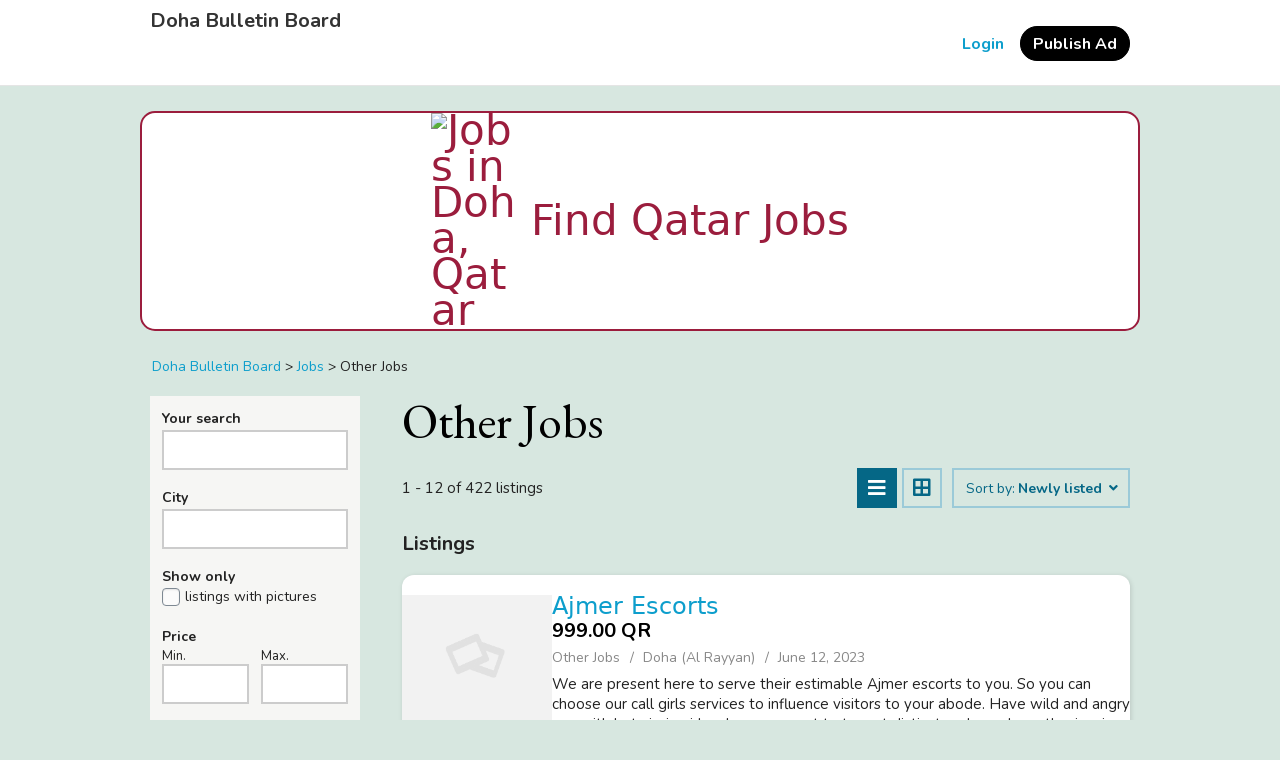

--- FILE ---
content_type: text/html; charset=UTF-8
request_url: https://dohabb.com/index.php?page=search&sCategory=95
body_size: 7240
content:
<!DOCTYPE html PUBLIC "-//W3C//DTD XHTML 1.0 Transitional//EN" "http://www.w3.org/TR/xhtml1/DTD/xhtml1-transitional.dtd">
<html xmlns="http://www.w3.org/1999/xhtml" dir="ltr" lang="en-US">
  <head>
    
<meta http-equiv="Content-type" content="text/html; charset=utf-8" />

<title>Other Jobs - Doha Bulletin Board</title>
<meta name="title" content="Other Jobs - Doha Bulletin Board" />
<meta name="description" content="Other Jobs Doha, We are present here to serve their estimable Ajmer escorts to you. So you can choose our call girls services to influenc..." />
<meta name="keywords" content="Other Jobs, Doha, Other Jobs Doha, Al Rayyan, Other Jobs Al Rayyan, Other Jobs Al Rayyan Doha, Al Rayyan Doha" />
<!-- canonical -->
<link rel="canonical" href="https://dohabb.com/index.php?page=search&sCategory=95"/>
<!-- /canonical -->
<meta http-equiv="Cache-Control" content="no-cache" />
<meta http-equiv="Expires" content="Fri, Jan 01 1970 00:00:00 GMT" />
<meta name="viewport" content="width=device-width, initial-scale=1.0, maximum-scale=1.0" />
<meta name="apple-mobile-web-app-capable" content="yes">
<meta name="apple-mobile-web-app-status-bar-style" content="black">
<!-- favicon -->
<link rel="apple-touch-icon" sizes="180x180" href="https://dohabb.com/oc-content/themes/sigma/favicon/apple-touch-icon.png">
<link rel="icon" type="image/png" sizes="32x32" href="https://dohabb.com/oc-content/themes/sigma/favicon/favicon-32x32.png">
<link rel="icon" type="image/png" sizes="16x16" href="https://dohabb.com/oc-content/themes/sigma/favicon/favicon-16x16.png">
<!-- /favicon -->

<script type="text/javascript">
  var sigma = window.sigma || {};
  sigma.base_url = 'https://dohabb.com/index.php';
  sigma.langs = {"delete":"Delete","cancel":"Cancel"};
  sigma.fancybox_prev = 'Previous image';
  sigma.fancybox_next = 'Next image';
  sigma.fancybox_closeBtn = 'Close';
  var jqueryVersion = '1';
</script>
<!-- Facebook Open Graph Tags-->
<meta property="og:title" content="Other Jobs - Doha Bulletin Board" />
<meta property="og:site_name" content="Other Jobs - Doha Bulletin Board"/>
<meta property="og:url" content="https://dohabb.com/index.php?page=search&amp;sCategory=95" />
<meta property="og:description" content="Other Jobs Doha, We are present here to serve their estimable Ajmer escorts to you. So you can choose our call girls services to influenc..." />
<meta property="og:locale" content="en_US" />
<meta property="og:image" content="" />

<!-- Twitter Tags-->
<meta name="twitter:card" content="summary" />
<meta name="twitter:site" content="@Anonymous" />
<meta name="twitter:title" content="Other Jobs - Doha Bulletin Board" />
<meta name="twitter:description" content="Other Jobs Doha, We are present here to serve their estimable Ajmer escorts to you. So you can choose our call girls services to influenc..." />
<meta name="twitter:image" content="" />

<meta name="robots" content="noindex, nofollow, noarchive" />
<meta name="googlebot" content="noindex, nofollow, noarchive" />
<link href="https://cdnjs.cloudflare.com/ajax/libs/font-awesome/5.14.0/css/all.min.css" rel="stylesheet" type="text/css" />
<link href="https://dohabb.com/oc-includes/osclass/assets/js/fineuploader/fineuploader.css" rel="stylesheet" type="text/css" />
<link href="https://dohabb.com/oc-content/themes/sigma/css/ajax-uploader.css" rel="stylesheet" type="text/css" />
<link href="https://fonts.googleapis.com/css2?family=EB+Garamond:wght@400&family=Nunito:wght@400;700&display=swap" rel="stylesheet" type="text/css" />
<link href="https://dohabb.com/oc-content/themes/sigma/css/style.css?v=20260123164247" rel="stylesheet" type="text/css" />
<link href="https://dohabb.com/oc-content/themes/sigma/css/responsive.css?v=20260123164247" rel="stylesheet" type="text/css" />
<script type="text/javascript" src="https://dohabb.com/oc-includes/osclass/assets/js/jquery.min.js"></script>
<script type="text/javascript" src="https://dohabb.com/oc-includes/osclass/assets/js/fancybox/jquery.fancybox.pack.js"></script>
<script type="text/javascript" src="https://dohabb.com/oc-includes/osclass/assets/js/date.js"></script>
<script type="text/javascript" src="https://dohabb.com/oc-includes/osclass/assets/js/fineuploader/jquery.fineuploader.min.js"></script>
<script type="text/javascript" src="https://dohabb.com/oc-includes/osclass/assets/js/jquery-ui.min.js"></script>
<script type="text/javascript" src="https://dohabb.com/oc-content/themes/sigma/js/global.js?v=20260123164247"></script>
  </head>
<body class="has-searchbox search">
<header>
  <div class="wrapper">
    <div class="box">
      <div id="logo">
        <a href="https://dohabb.com/">Doha Bulletin Board</a>      </div>
      
      <div class="menu-icon isTablet isMobile">
        <div>
          <span class="l1"></span>
          <span class="l2"></span>
          <span class="l3"></span>
        </div>
      </div>
      
      <div class="nav">
    
        <a href="https://dohabb.com/" class="isMobile">Home</a>
        <a class="isMobile" href="https://dohabb.com/index.php?page=item&action=item_add">Publish Ad</a>
        <a href="https://dohabb.com/index.php?page=contact" class="isMobile">Contact</a>

                              <a id="login_open" href="https://dohabb.com/index.php?page=login">Login</a>

                              
                  <a class="publish isTablet isDesktop" href="https://dohabb.com/index.php?page=item&action=item_add">Publish Ad</a>
              </div>
    </div>
  </div>
</header>




<section>
<h1 style="font-size: 30px; font-family: system-ui; line-height: 120%;"><a style="display: flex; align-items: center; justify-content: center; font-size: 1.4em; text-decoration: none; gap: 20px; color: #9b1d3d; border: 2px solid; max-width: 1000px; margin: 5px auto; border-radius: 15px; background-color: #fff;" title="Find jobs in Qatar" href="https://1qatarjobs.com/"><img style="width: 100px;" src="https://1qatarjobs.com/icon-512.png" alt="Jobs in Doha, Qatar" width="100" height="100" />Find Qatar Jobs</a></h1>  
      <div class="wrapper wrapper-flash">
      <div class="breadcrumb">
        <ul class="breadcrumb" itemscope itemtype="http://schema.org/BreadcrumbList"><meta itemprop="name" content="Breadcrumb"/>
<li itemscope itemprop="itemListElement" itemtype="http://schema.org/ListItem" class="first-child" ><a href="https://dohabb.com/" itemprop="item"><span itemprop="name">Doha Bulletin Board</span></a><meta itemprop="position" content="1" /></li>

<li itemscope itemprop="itemListElement" itemtype="http://schema.org/ListItem" > > <a href="https://dohabb.com/index.php?page=search&amp;sCategory=8" itemprop="item"><span itemprop="name">Jobs</span></a><meta itemprop="position" content="2" /></li>

<li itemscope itemprop="itemListElement" itemtype="http://schema.org/ListItem" class="last-child" > > <span itemprop="name">Other Jobs</span><meta itemprop="position" content="3" /></li>
</ul>
        <div class="clear"></div>
      </div>
    </div>
  
  <div class="wrapper wrapper-flash flash2"></div>

  
  <div class="wrapper" id="content">
    <div id="sidebar" class="fixed-layout">
  <div class="fixed-close"><i class="fas fa-times"></i></div>

  <div class="filters">
    <form action="https://dohabb.com/index.php" method="get" class="nocsrf">
      <input type="hidden" name="page" value="search"/>
      <input type="hidden" name="sOrder" value="dt_pub_date" />
      <input type="hidden" name="iOrderType" value="desc" />
            <fieldset class="first">
        <h3>Your search</h3>
        <div class="row">
          <input class="input-text" type="text" name="sPattern"  id="query" value="" />
        </div>
      </fieldset>
      <fieldset>
        <h3>City</h3>
        <div class="row">
          <input class="input-text" type="hidden" id="sRegion" name="sRegion" value="" />
          <input class="input-text" type="text" id="sCity" name="sCity" value="" />
        </div>
      </fieldset>
            <fieldset>
        <h3>Show only</h3>
        <div class="row picture">
          <input type="checkbox" name="bPic" id="withPicture" value="1"  />
          <label for="withPicture">listings with pictures</label>
        </div>
      </fieldset>
                  <fieldset>
        <div class="row price-slice">
          <h3>Price</h3>

          <div class="left">
            <span>Min.</span>
            <input class="input-text" type="text" id="priceMin" name="sPriceMin" value="" size="6" maxlength="6" />
          </div>

          <div class="right">
            <span>Max.</span>
            <input class="input-text" type="text" id="priceMax" name="sPriceMax" value="" size="6" maxlength="6" />
          </div>
        </div>
      </fieldset>
      
      <div class="plugin-hooks"></div>
        
              <input type="hidden" name="sCategory[]" value="95"/>
            <div class="actions">
        <button type="submit" class="btn btn-primary">Apply</button>
      </div>
    </form>
  </div>

  <script type="text/javascript">
$(document).ready(function(){
    $(".sub_button").click(function(){
        $.post('https://dohabb.com/index.php', {email:$("#alert_email").val(), userid:$("#alert_userId").val(), alert:$("#alert").val(), page:"ajax", action:"alerts"},
            function(data){
                if(data==1) { alert('You have sucessfully subscribed to the alert'); }
                else if(data==-1) { alert('Invalid email address'); }
                else { alert('There was a problem with the alert');
                };
        });
        return false;
    });

    var sQuery = 'Enter your e-mail';

    if($('input[name=alert_email]').val() == sQuery) {
        $('input[name=alert_email]').css('color', 'gray');
    }
    $('input[name=alert_email]').click(function(){
        if($('input[name=alert_email]').val() == sQuery) {
            $('input[name=alert_email]').val('');
            $('input[name=alert_email]').css('color', '');
        }
    });
    $('input[name=alert_email]').blur(function(){
        if($('input[name=alert_email]').val() == '') {
            $('input[name=alert_email]').val(sQuery);
            $('input[name=alert_email]').css('color', 'gray');
        }
    });
    $('input[name=alert_email]').keypress(function(){
        $('input[name=alert_email]').css('background','');
    })
});
</script>

<div class="alert_form">
            <h3>
            <strong>Subscribe to this search</strong>
        </h3>
        <form action="https://dohabb.com/index.php" method="post" name="sub_alert" id="sub_alert" class="nocsrf">
                <input id="page" type="hidden" name="page" value="search" />                <input id="alert" type="hidden" name="alert" value="zco/n/ZN2StICtEy3r//mqCFlwFrTAyeOTmk0YhWpJSxwDldEy6k6R8bZI0/x1HgfM76t0aKV4p0b/saMC7iZPMa2d8plGy7LJbUM5F+kCkwZrJkGhbFF65PXQrCVStRKc8ehP+enGOPs67feT2szHqFTHAWdYkC5YR3mMZoxi8FmyR69U2yQGyBFcqxaS2BGjHVzPr53qVdAw590Wyzhs4cVDu1sf/9MoJ3bNOtJfOtaJIQtFbv6j/CKygWo221XpYJJcZOMWzW7ZcNqmAetCI6e8oRAYv4IvKdySP/vP6WOnIvsMaYqg9FZ8vByY+xuu0gSJfR3NnKuWwG/cP+vVe7bzYAmkIo7grEVX4KW6BJ1i6vfIjMQ6Xi1AVqB3s36TTgyrR9vOBdlI1Gk1aPFvNkF6UZCQkrFOl+glXOWh89LwINJ53IZ89W5J+B8ChVXBccKZJHhNmT/v4yS3/liM2hdRCwvKZCxF6Myd21PO72zWzcsqbAVg==" />
                                    <input id="alert_userId" type="hidden" name="alert_userId" value="0" />                    <input id="alert_email" type="text" name="alert_email" value="Enter your e-mail" />
                                <button type="submit" class="sub_button btn btn-secondary" >Subscribe now!</button>
        </form>
    </div>
  <div class="refine">
    <h3>Refine category</h3>
      <ul class="category">
        <li><a href="https://dohabb.com/index.php?page=search">All categories</a></li>
          <li>
        <a id="cat_8" href="https://dohabb.com/index.php?page=search&amp;sCategory=8">
        Jobs        </a>
          <ul >
          <li>
        <a id="cat_95" href="https://dohabb.com/index.php?page=search&amp;sCategory=95">
        <strong>Other Jobs</strong>        </a>
              </li>
      </ul>
      </li>
          </ul>
  </div>

</div>    <div id="main">
         <div class="list-header">
    <div class="resp-wrapper">
      
              <h1>Other Jobs </h1>
      
            <span class="counter-search">1 - 12 of 422 listings</span>
      <div class="actions">
        <a href="#" class="resp-toogle show-filters-btn btn btn-secondary">Show filters</a>

        <!--   START sort by     -->
        <span class="see_by btn btn-secondary">
          <span>Sort by:</span>
                    <label>Newly listed <i class="fa fa-angle-down"></i></label>
                    <ul>
                                          <li><a class="current" href="https://dohabb.com/index.php?page=search&amp;sCategory=95&amp;sOrder=dt_pub_date&amp;iOrderType=desc">Newly listed</a></li>
                                                                      <li><a href="https://dohabb.com/index.php?page=search&amp;sCategory=95&amp;sOrder=i_price&amp;iOrderType=asc">Lower price first</a></li>
                                                                      <li><a href="https://dohabb.com/index.php?page=search&amp;sCategory=95&amp;sOrder=i_price&amp;iOrderType=desc">Higher price first</a></li>
                                                  </ul>
        </span>
        <!--   END sort by     -->

        <span class="doublebutton">
           <a href="https://dohabb.com/index.php?page=search&amp;sCategory=95&amp;sShowAs=list" class="list-button btn btn-secondary active" data-class-toggle="listing-list" data-destination="#listing-card-list"><i class="fas fa-bars"></i></a>
           <a href="https://dohabb.com/index.php?page=search&amp;sCategory=95&amp;sShowAs=gallery" class="grid-button btn btn-secondary " data-class-toggle="listing-grid" data-destination="#listing-card-list"><i class="fas fa-border-all"></i></a>
        </span>
      </div>

            </div>
   </div>
       <h2>Listings</h2>
<ul class="listing-card-list listing-list items" id="listing-card-list">
    
<li class="listing-card ">
            <a class="listing-thumb" href="https://dohabb.com/index.php?page=item&id=8307" title="Ajmer Escorts"><img src="https://dohabb.com/oc-content/themes/sigma/images/no_photo.gif" title="" alt="Ajmer Escorts" width="240" height="200"></a>
        
    
  <div class="listing-detail">
    <div class="listing-cell">
      <div class="listing-data">
        <div class="listing-basicinfo">
          <a href="https://dohabb.com/index.php?page=item&id=8307" class="title" title="Ajmer Escorts">Ajmer Escorts</a>
          <div class="listing-attributes">
            <span class="currency-value">999.00 QR</span>
            <div class="listing-details">
              <span class="category">Other Jobs</span>
              <span class="location">Doha  (Al Rayyan)</span> 
              <span class="date">June 12, 2023</span>
            </div>
          </div>

          <div class="desc">We are present here to serve their estimable Ajmer escorts to you. So you can choose our call girls services to influence visitors to your abode. Have wild and angry sex with hot virgin girls who are expert to try out distinct and novel see thesis wi...</div>
        </div>
        
              </div>
    </div>
  </div>
</li>
<li class="listing-card ">
            <a class="listing-thumb" href="https://dohabb.com/index.php?page=item&id=8238" title="SEO NORTH SYDNEY"><img src="https://dohabb.com/oc-content/themes/sigma/images/no_photo.gif" title="" alt="SEO NORTH SYDNEY" width="240" height="200"></a>
        
    
  <div class="listing-detail">
    <div class="listing-cell">
      <div class="listing-data">
        <div class="listing-basicinfo">
          <a href="https://dohabb.com/index.php?page=item&id=8238" class="title" title="SEO NORTH SYDNEY">SEO NORTH SYDNEY</a>
          <div class="listing-attributes">
            <span class="currency-value">Check with seller</span>
            <div class="listing-details">
              <span class="category">Other Jobs</span>
              <span class="location">SYDNEY  (Al Daayen)</span> 
              <span class="date">June 9, 2023</span>
            </div>
          </div>

          <div class="desc">SEO North Sydney &amp; Web Design is an industry leading Sydney SEO and Web Design Agency offering SEO packages to small businesses and SMEs throughout the greater Sydney metropolitan area and beyond. A Full Service Digital Agency, SEO North Sydney &...</div>
        </div>
        
              </div>
    </div>
  </div>
</li>
<li class="listing-card ">
            <a class="listing-thumb" href="https://dohabb.com/index.php?page=item&id=8060" title="Desentupidora em Campinas"><img src="https://dohabb.com/oc-content/themes/sigma/images/no_photo.gif" title="" alt="Desentupidora em Campinas" width="240" height="200"></a>
        
    
  <div class="listing-detail">
    <div class="listing-cell">
      <div class="listing-data">
        <div class="listing-basicinfo">
          <a href="https://dohabb.com/index.php?page=item&id=8060" class="title" title="Desentupidora em Campinas">Desentupidora em Campinas</a>
          <div class="listing-attributes">
            <span class="currency-value">100.00 Dollar US$</span>
            <div class="listing-details">
              <span class="category">Other Jobs</span>
              <span class="location">Campinas  (Al Khor)</span> 
              <span class="date">May 31, 2023</span>
            </div>
          </div>

          <div class="desc">https://desentupidoracampinashp.com.br/ Empresa Desentupidora em CAMPINAS , Campitec desentupimento em Campinas um de nossos princípios primordiais é que o cliente é nosso maior patrimônio. Portanto, como resultado desentupidora em CAMPINAS ou em out...</div>
        </div>
        
              </div>
    </div>
  </div>
</li>
<li class="listing-card last">
            <a class="listing-thumb" href="https://dohabb.com/index.php?page=item&id=8032" title="Slot Gacor"><img src="https://dohabb.com/oc-content/themes/sigma/images/no_photo.gif" title="" alt="Slot Gacor" width="240" height="200"></a>
        
    
  <div class="listing-detail">
    <div class="listing-cell">
      <div class="listing-data">
        <div class="listing-basicinfo">
          <a href="https://dohabb.com/index.php?page=item&id=8032" class="title" title="Slot Gacor">Slot Gacor</a>
          <div class="listing-attributes">
            <span class="currency-value">20500.00 QR</span>
            <div class="listing-details">
              <span class="category">Other Jobs</span>
              <span class="location">  (Al-Shahaniya)</span> 
              <span class="date">May 30, 2023</span>
            </div>
          </div>

          <div class="desc">https://crot4d.com/ https://crotttt.com/ https://thehacklink.com/ https://www.slotdepositdana.com/ https://dreampromotions.biz/ http://ilmuprediksi.id/ http://www.betting-game.live/ http://www.betting-game.live/ http://www.texasforeclosurehelp.org/</div>
        </div>
        
              </div>
    </div>
  </div>
</li>
<li class="listing-card ">
            <a class="listing-thumb" href="https://dohabb.com/index.php?page=item&id=7790" title="https://www.clinicsamen.com/"><img src="https://dohabb.com/oc-content/themes/sigma/images/no_photo.gif" title="" alt="https://www.clinicsamen.com/" width="240" height="200"></a>
        
    
  <div class="listing-detail">
    <div class="listing-cell">
      <div class="listing-data">
        <div class="listing-basicinfo">
          <a href="https://dohabb.com/index.php?page=item&id=7790" class="title" title="https://www.clinicsamen.com/">https://www.clinicsamen.com/</a>
          <div class="listing-attributes">
            <span class="currency-value">Check with seller</span>
            <div class="listing-details">
              <span class="category">Other Jobs</span>
              <span class="location">Doha  (Umm Salal)</span> 
              <span class="date">May 18, 2023</span>
            </div>
          </div>

          <div class="desc">کلینیک روانشناسی ثامن 1 - روان درمانی، مشاوره تخصصی و روان سنجی (تستها و آزمونهای تشخیصی روانشناسی) 2 - برگزاری کارگاههای آموزشی عمومی و تخصصی، سمینار و همایش در موضوعات "مهارتهای زندگی، مهارتهای خانواده، مهارتهای فردی، تربیت روان درمانگر برای متخصصا...</div>
        </div>
        
              </div>
    </div>
  </div>
</li>
<li class="listing-card ">
            <a class="listing-thumb" href="https://dohabb.com/index.php?page=item&id=7079" title="AZ ATV Adventures, ATV Tours, Offroad"><img src="https://dohabb.com/oc-content/uploads/70/5165_thumbnail.jpg" title="" alt="AZ ATV Adventures, ATV Tours, Offroad" width="240" height="200"></a>
        
    
  <div class="listing-detail">
    <div class="listing-cell">
      <div class="listing-data">
        <div class="listing-basicinfo">
          <a href="https://dohabb.com/index.php?page=item&id=7079" class="title" title="AZ ATV Adventures, ATV Tours, Offroad">AZ ATV Adventures, ATV Tours, Offroad</a>
          <div class="listing-attributes">
            <span class="currency-value">Check with seller</span>
            <div class="listing-details">
              <span class="category">Other Jobs</span>
              <span class="location">Doha  (Ad Dawhah)</span> 
              <span class="date">April 14, 2023</span>
            </div>
          </div>

          <div class="desc">AZ ATV Adventure's 'Boulders OHV ATV Tours' is an in-depth guided tour of the local native history and artifacts If you are visiting Phoenix, Arizona anytime soon and are interested in spending some fun time in the wild desert, why not go on an ATV (...</div>
        </div>
        
              </div>
    </div>
  </div>
</li>
<li class="listing-card ">
            <a class="listing-thumb" href="https://dohabb.com/index.php?page=item&id=7006" title="Sun in 2nd House in Natal Chart"><img src="https://dohabb.com/oc-content/uploads/70/5117_thumbnail.png" title="" alt="Sun in 2nd House in Natal Chart" width="240" height="200"></a>
        
    
  <div class="listing-detail">
    <div class="listing-cell">
      <div class="listing-data">
        <div class="listing-basicinfo">
          <a href="https://dohabb.com/index.php?page=item&id=7006" class="title" title="Sun in 2nd House in Natal Chart">Sun in 2nd House in Natal Chart</a>
          <div class="listing-attributes">
            <span class="currency-value">99.00 QR</span>
            <div class="listing-details">
              <span class="category">Other Jobs</span>
              <span class="location">Noida  (Al Khor)</span> 
              <span class="date">April 12, 2023</span>
            </div>
          </div>

          <div class="desc">This comprehensive natal chart reading is focused on the placement of the Sun in 2nd House of an individual's birth chart. With the Sun's influence in the realm of personal values, self-worth, and finances, this placement can have a significant impac...</div>
        </div>
        
              </div>
    </div>
  </div>
</li>
<li class="listing-card last">
            <a class="listing-thumb" href="https://dohabb.com/index.php?page=item&id=6977" title="Impact of Saturn in 8th House"><img src="https://dohabb.com/oc-content/uploads/69/5097_thumbnail.png" title="" alt="Impact of Saturn in 8th House" width="240" height="200"></a>
        
    
  <div class="listing-detail">
    <div class="listing-cell">
      <div class="listing-data">
        <div class="listing-basicinfo">
          <a href="https://dohabb.com/index.php?page=item&id=6977" class="title" title="Impact of Saturn in 8th House">Impact of Saturn in 8th House</a>
          <div class="listing-attributes">
            <span class="currency-value">99.00 QR</span>
            <div class="listing-details">
              <span class="category">Other Jobs</span>
              <span class="location">Noida  (Al Daayen)</span> 
              <span class="date">April 11, 2023</span>
            </div>
          </div>

          <div class="desc">This rare and unique astrological placement is now available for purchase. The Saturn in the 8th House is a powerful and transformative combination, offering the potential for deep insights and personal growth. With Saturn's influence in the realm of...</div>
        </div>
        
              </div>
    </div>
  </div>
</li>
<li class="listing-card ">
            <a class="listing-thumb" href="https://dohabb.com/index.php?page=item&id=6939" title="Free Kundli Analysis"><img src="https://dohabb.com/oc-content/uploads/69/5065_thumbnail.jpg" title="" alt="Free Kundli Analysis" width="240" height="200"></a>
        
    
  <div class="listing-detail">
    <div class="listing-cell">
      <div class="listing-data">
        <div class="listing-basicinfo">
          <a href="https://dohabb.com/index.php?page=item&id=6939" class="title" title="Free Kundli Analysis">Free Kundli Analysis</a>
          <div class="listing-attributes">
            <span class="currency-value">Free</span>
            <div class="listing-details">
              <span class="category">Other Jobs</span>
              <span class="location">Noida  (Al Rayyan)</span> 
              <span class="date">April 9, 2023</span>
            </div>
          </div>

          <div class="desc">Unlock the secrets of your birth chart and discover valuable insights into your life's path and potential. Use a calculator for free Kundli analysis service to help you understand your unique planetary placements and their impact on your life. From i...</div>
        </div>
        
              </div>
    </div>
  </div>
</li>
<li class="listing-card ">
            <a class="listing-thumb" href="https://dohabb.com/index.php?page=item&id=6938" title="Which Business Suits my Kundli"><img src="https://dohabb.com/oc-content/uploads/69/5064_thumbnail.jpg" title="" alt="Which Business Suits my Kundli" width="240" height="200"></a>
        
    
  <div class="listing-detail">
    <div class="listing-cell">
      <div class="listing-data">
        <div class="listing-basicinfo">
          <a href="https://dohabb.com/index.php?page=item&id=6938" class="title" title="Which Business Suits my Kundli">Which Business Suits my Kundli</a>
          <div class="listing-attributes">
            <span class="currency-value">99.00 QR</span>
            <div class="listing-details">
              <span class="category">Other Jobs</span>
              <span class="location">Noida  (Al Khor)</span> 
              <span class="date">April 9, 2023</span>
            </div>
          </div>

          <div class="desc">Unlock the power of astrology in finding the perfect business for you. Our expert business astrologer will analyze your janam patrika and provide personalized guidance to help you identify the most suitable business ventures based on your unique plan...</div>
        </div>
        
              </div>
    </div>
  </div>
</li>
<li class="listing-card ">
            <a class="listing-thumb" href="https://dohabb.com/index.php?page=item&id=6932" title="Online and Voice Marriage Astrology Report"><img src="https://dohabb.com/oc-content/uploads/69/5059_thumbnail.jpg" title="" alt="Online and Voice Marriage Astrology Report" width="240" height="200"></a>
        
    
  <div class="listing-detail">
    <div class="listing-cell">
      <div class="listing-data">
        <div class="listing-basicinfo">
          <a href="https://dohabb.com/index.php?page=item&id=6932" class="title" title="Online and Voice Marriage Astrology Report">Online and Voice Marriage Astrology Report</a>
          <div class="listing-attributes">
            <span class="currency-value">Free</span>
            <div class="listing-details">
              <span class="category">Other Jobs</span>
              <span class="location">Noida  (Al Daayen)</span> 
              <span class="date">April 9, 2023</span>
            </div>
          </div>

          <div class="desc">Discover the power of astrology with Dr. Vinay Bajrangi, the leading online astrologer in Mumbai. With his Marriage Astrology Report, you can gain invaluable insight into you and your partner's compatibility, helping you to understand your relationsh...</div>
        </div>
        
              </div>
    </div>
  </div>
</li>
<li class="listing-card last">
            <a class="listing-thumb" href="https://dohabb.com/index.php?page=item&id=6910" title="Vastu Consultation Services"><img src="https://dohabb.com/oc-content/uploads/69/5045_thumbnail.png" title="" alt="Vastu Consultation Services" width="240" height="200"></a>
        
    
  <div class="listing-detail">
    <div class="listing-cell">
      <div class="listing-data">
        <div class="listing-basicinfo">
          <a href="https://dohabb.com/index.php?page=item&id=6910" class="title" title="Vastu Consultation Services">Vastu Consultation Services</a>
          <div class="listing-attributes">
            <span class="currency-value">Free</span>
            <div class="listing-details">
              <span class="category">Other Jobs</span>
              <span class="location">Noida  (Al Shamal)</span> 
              <span class="date">April 8, 2023</span>
            </div>
          </div>

          <div class="desc">Whether you're looking to purchase a new property or want to enhance the energy of an existing one, our expert Vastu consultation services can help. Our experienced consultants will assess your property's layout and provide personalized recommendatio...</div>
        </div>
        
              </div>
    </div>
  </div>
</li></ul>
   <div class="clear"></div>
       <div class="paginate" >
      <ul><li><span class="searchPaginationSelected list-first">1</span></li> <li><a href="https://dohabb.com/index.php?page=search&amp;sCategory=95&amp;iPage=2" class="searchPaginationNonSelected">2</a></li> <li><a href="https://dohabb.com/index.php?page=search&amp;sCategory=95&amp;iPage=3" class="searchPaginationNonSelected">3</a></li> <li><a href="https://dohabb.com/index.php?page=search&amp;sCategory=95&amp;iPage=2" class="searchPaginationNext">&gt;</a></li> <li><a href="https://dohabb.com/index.php?page=search&amp;sCategory=95&amp;iPage=36" class="searchPaginationLast list-last">&raquo;</a></li></ul>   </div>
   </div>
</div>
</section>


<footer>
  <div class="wrapper">
    <div class="box">
      <a href="https://dohabb.com/index.php?page=contact">Contact</a>

      
      <div class="clear"></div>
      
      
      <div class="clear"></div>


      <div class="copy">Powered by <a title="Osclass classifieds script" href="https://osclass-classifieds.com">best classifieds scripts</a> osclass</div>
          </div>
  </div>

  <script type="application/ld+json">
{
  "@context": "http://schema.org/",
  "@type": "Organization",
    "name": "Other Jobs - Doha Bulletin Board",
  "url": "https://dohabb.com/index.php?page=search&amp;sCategory=95"
  }
</script>
  <script type="text/javascript">
$(function() {
function log( message ) {
    $( "<div/>" ).text( message ).prependTo( "#log" );
    $( "#log" ).attr( "scrollTop", 0 );
}

$( "#sCity" ).autocomplete({
    source: "https://dohabb.com/index.php?page=ajax&action=location",
    minLength: 2,
    select: function( event, ui ) {
    $("#sRegion").attr("value", ui.item.region);
    log( ui.item ?
        "Selected: " + ui.item.value + " aka " + ui.item.id :
        "Nothing selected, input was " + this.value );
    }
});
});
</script>
<style>body{
background-color: #d7e7e0;
}

.listing-card {
    border-radius: 12px;
    overflow: hidden;
    border: none;
    box-shadow: 1px 1px 5px #0002;
    margin: 10px 0;
    background-color: #fff;
display: flex;
gap: 20px;

}

.listing-list .listing-card .listing-detail{
    margin: 0;
}

.listing-card .listing-thumb{
   min-width: 150px;
}

.listing-card .listing-thumb img{
   min-width:150px
}

.listing-grid .listing-card {
    border-radius: 12px;
    overflow: hidden;
    border: none;
    box-shadow: 1px 1px 5px #0002;
}

.listing-list a.title{
    font-size: 24px;
    font-weight: 500;
    font-family: roboto, system-ui, sans-serif;
}
</style>
</footer>

<link href="https://dohabb.com/oc-includes/osclass/assets/css/jquery-ui/jquery-ui.css" rel="stylesheet" type="text/css" />

</body>
</html>

--- FILE ---
content_type: text/css
request_url: https://dohabb.com/oc-content/themes/sigma/css/style.css?v=20260123164247
body_size: 10816
content:
/* RESET */
fieldset{border:none;display:inline-block;padding:0;margin:0;width:100%;}html,input,select,textarea,button{font-family:'Nunito',sans-serif;}div{margin:0;padding:0;}html{color:#222;box-sizing:border-box;font-size:14px;line-height:18px;cursor:default;-moz-tab-size:4;tab-size:4;-ms-text-size-adjust:100%;-webkit-text-size-adjust:100%;word-break:break-word;}*,*:before,*:after{box-sizing:inherit}body{display:block;margin:0;font-weight:normal;width:100%;}p,ol,ul{display:inline-block;margin:0;padding:0;font-weight:normal;width:100%;}ol,ul{list-style:none}img{max-width:100%;width:auto;height:auto}
body, html {direction:ltr;}

/* MULTICURRENCY */
.MCtooltip {display:none;position: absolute; top:auto;bottom: 44px; left: 10px; border-radius: 5px; padding: 8px 10px; background: #e4e4e4;z-index:9;width:auto;font-weight:normal;white-space:nowrap;font-size:13px;line-height:16px;}
.MCtooltip .fa {display:none;}
.MCtooltip:before {content:"";position:absolute;left:15px;top:auto;bottom:-5px;width:10px;height:10px;background:#e4e4e4;transform:rotate(-135deg);border-bottom-right-radius:10px;}
*:hover > .MCtooltip {display:block;}
.listing-list .MCtooltip {bottom:30px;left:0;}
#sidebar .price .MCtooltip {right: 0; left: auto; bottom: 60px;}
body .bpr-profile h1, #frm-body h1 {font-size:36px;line-height:36px;}
.form-horizontal .controls .intl-tel-input {width:100%;}

/* SUBDOMAIN NAVIGATION */
body.subdomain-navigation div.m25 {margin:25px 0 45px 0;}
body.subdomain-navigation header {text-align:center;}
body.subdomain-navigation header #logo {float:none;display:inline-block;}
body.subdomain-navigation header #logo img {max-height:75px;height:auto;margin:25px 0;}
body.subdomain-navigation section {text-align:center;font-size:18px;}
body.subdomain-navigation section div {display:inline-block;width:100%;}
body.subdomain-navigation section strong {display:inline-block;margin-bottom:15px;}
body.subdomain-navigation footer {background:transparent;text-align:center;padding:20px;margin:30px 0 0 0;color:#888;font-size:14px;}
#subdomains-list {max-width:980px;display: flex;flex-wrap: wrap; justify-content: center; align-items: flex-start; flex-direction: row;margin:0 auto;}
#subdomains-list a { display: inline-block; max-width: 33.33%; width: 100%; font-size: 16px; margin: 0px 0 15px 0px;padding:0 15px 0 0;text-align:left; }
#subdomains-list a em {font-size:12px;font-style:normal;line-height:1;color:#999}
body.subdomain-navigation.sd-with-icon #subdomains-list { display: flex; padding: 5px 30px; flex-wrap: wrap; justify-content: center; align-items: flex-start; flex-direction: row; }
body.subdomain-navigation.sd-with-icon #subdomains-list a { display: inline-block; max-width: 116px; padding:0;text-align:center;line-height:16px;width: 100%; font-size: 14px; margin: 0px 1px 20px 1px; }
body.subdomain-navigation.sd-with-icon #subdomains-list a span { display: block; margin: 6px 0 0 0; }
body.subdomain-navigation.sd-with-icon #subdomains-list a img { display: inline-block; height: 48px; width: auto; max-width: 76px; border: 1px solid #aaa; }
body.subdomain-navigation.sd-with-icon #subdomains-list a.restricted img {opacity:0.4;}
footer #subdomains-list {margin:15px 0;justify-content: flex-start;}
footer #subdomains-list a {max-width:25%;font-size:14px;margin:0 0 8px 0;}

form[name="register"] div[id^="inr_id_"] {display: block; float: left; margin: -15px 0 25px 0;}
.social-buttons {float:left;clear:both;width:100%;margin:0 0 15px 0;}
.social-buttons a {float:left;clear:none;margin:0 15px 15px 0;height:36px;}
.social-buttons #ggl-login-link {height:36px;}
.social-buttons #ggl-login-link img {max-height:43px;}
.fi_make_favorite.fi_make {position: absolute; right: 10px; bottom: 15px;}
.fi_make_favorite.fi_make span {font-family:"Font Awesome 5 Free";font-weight:900;font-size:17px;}
.fi_make_favorite.fi_make:not(.is_favorite) span {color:#ccc;}
.fi_make_favorite.fi_make:not(.is_favorite) span:before {content:"\f005";}
.listing-list .fi_make_favorite.fi_make {top:20px;bottom:auto;}
body #fmp-button {margin:0 8px 15px 0;padding: 6px 40px 6px 6px; letter-spacing: -0.3px;}
body #fmp-button:last-child {margin-right:0;}
body .bo_info {clear:both;padding:0 0 0 30%;margin:2px 0 6px 0;}
.ur-button.add-new-rating, .ur-button.show-rating {font-size:14px;}
body .osp-body-pack .osp-h1:after, body .osp-body-group .osp-h1:after, body .osp-body-banner .osp-h2:after, body .osp-body-order .osp-h2:after, body .osp-body-payments .osp-h2:after, body .osp-pay-err:after, body .osp-pay-msg:after, body .osp-body-pack .osp-pack-bonus:before {font-family:'Font Awesome 5 Free';}

/* RATING */
body .rating.s1 i.i2:before, body .rating.s1 i.i3:before, body .rating.s1 i.i4:before, body .rating.s1 i.i5:before {font-weight:400;content:"\f005";}
body .rating.s2 i.i3:before, body .rating.s2 i.i4:before, body .rating.s2 i.i5:before {font-weight:400;content:"\f005";}
body .rating.s3 i.i4:before, body .rating.s3 i.i5:before {font-weight:400;content:"\f005";}
body .rating.s4 i.i5:before {font-weight:400;content:"\f005";}
body .rating.h1 i.i2:before, body .rating.h1 i.i3:before, body .rating.h1 i.i4:before, body .rating.h1 i.i5:before {font-weight:400;content:"\f005";}
body .rating.h2 i.i3:before, body .rating.h2 i.i4:before, body .rating.h2 i.i5:before {font-weight:400;content:"\f005";}
body .rating.h3 i.i4:before, body .rating.h3 i.i5:before {font-weight:400;content:"\f005";}
body .rating.h4 i.i5:before {font-weight:400;content:"\f005";}


/* CLICK RATING */
body .rating.s1 i.i1:before {content:"\f005";font-weight:400;}
body .rating.s1 i.i2:before, body .rating.s1 i.i3:before, body .rating.s1 i.i4:before, body .rating.s1 i.i5:before {content:"\f005";font-weight:400;}
body .rating.s2 i.i1:before, body .rating.s2 i.i2:before {content:"\f005";font-weight:bold;}
body .rating.s2 i.i3:before, body .rating.s2 i.i4:before, body .rating.s2 i.i5:before {content:"\f005";font-weight:400;}
body .rating.s3 i.i1:before, body .rating.s3 i.i2:before, body .rating.s3 i.i3:before {content:"\f005";font-weight:bold;}
body .rating.s3 i.i4:before, body .rating.s3 i.i5:before {content:"\f005";font-weight:400;}
body .rating.s4 i.i1:before, body .rating.s4 i.i2:before, body .rating.s4 i.i3:before, body .rating.s4 i.i4:before {content:"\f005";font-weight:bold;}
body .rating.s4 i.i5:before {content:"\f005";font-weight:400;}
body .rating.s5 i.i1:before, body .rating.s5 i.i2:before, body .rating.s5 i.i3:before, body .rating.s5 i.i4:before, body .rating.s5 i.i5:before {content:"\f005";font-weight:bold;}

/* HOVER RATING */
body .rating.h1 i.i1:before {content:"\f005";font-weight:bold;}
body .rating.h1 i.i2:before, body .rating.h1 i.i3:before, body .rating.h1 i.i4:before, body .rating.h1 i.i5:before {content:"\f005";}
body .rating.h2 i.i1:before, body .rating.h2 i.i2:before {content:"\f005";font-weight:bold;}
body .rating.h2 i.i3:before, body .rating.h2 i.i4:before, body .rating.h2 i.i5:before {content:"\f005";}
body .rating.h3 i.i1:before, body .rating.h3 i.i2:before, body .rating.h3 i.i3:before {content:"\f005";font-weight:bold;}
body .rating.h3 i.i4:before, body .rating.h3 i.i5:before {content:"\f005";}
body .rating.h4 i.i1:before, body .rating.h4 i.i2:before, body .rating.h4 i.i3:before, body .rating.h4 i.i4:before {content:"\f005";font-weight:bold;}
body .rating.h4 i.i5:before {content:"\f005";}
body .rating.h5 i.i1:before, body .rating.h5 i.i2:before, body .rating.h5 i.i3:before, body .rating.h5 i.i4:before, body .rating.h5 i.i5:before {content:"\f005";font-weight:bold;}



/* TABBER */
.tabberlive .tabbertab.tabbertabhide {display:none;}
.tabberlive {margin: 5px 0 5px 0;width:100%;}
ul.tabbernav {margin:0;padding:0;font-size:14px;border-bottom:3px solid #ccc;}
ul.tabbernav li {list-style: none;margin: 0;display: inline;}
ul.tabbernav li a {padding: 8px 4px 5px 4px;color:#000;margin-bottom:-3px;margin-right:5px;border-bottom:3px solid transparent;text-decoration: none;display:inline-block;}
ul.tabbernav li a:hover {border-bottom:3px solid #666;}
ul.tabbernav li.tabberactive a {font-weight:bold;border-bottom:3px solid #666}
ul.tabbernav li.tabberactive a:hover {}
.tabberlive .tabbertab {padding: 10px 0px;border:none;display:inline-block;width:100%}
.tabberlive .tabbertab h2 {display:none;}
.tabberlive .tabbertab h3 {display:none;}
.tabberlive .tabbertab ul {width:100%;display:inline-block;padding:0;}
.tabberlive .tabbertab ul li {width:100%;display:inline-block;margin:0 0 5px 0;}
.tabberlive .tabbertab ul li input[type="text"] {margin-right:5px;}
.tabberlive > button {margin-top:10px;}

body #atr-search .control-group > label {text-align:left;line-height:22px;}
body #atr-search select, body #atr-search textarea, body #atr-search input[type="text"], body #atr-search input[type="url"], body #atr-search input[type="email"], body #atr-search input[type="phone"], body #atr-search input[type="date"], body #atr-search input[type="number"] {box-shadow:none;font-size:14px;border-width:2px;}
body #atr-search select + select {margin-top:6px;}
body #atr-search.atr-styled .atr-input-box {margin-top:1px;margin-bottom:1px;}
body #atr-search.atr-styled .atr-input-box label {padding-left:24px!important;}
body #atr-search .control-group.atr-type-select, body #atr-search .control-group.atr-type-daterange {margin-bottom:15px;}

input[type="checkbox"] {float:left;background: #fbfbfb;border: 1px solid #7e8993; border-radius: 4px; color: #555; clear: none; cursor: pointer; display: inline-block; line-height: 0; height: 18px; margin:0 5px 0 0; outline: 0; padding: 0!important; text-align: center; vertical-align: middle; width: 18px; min-width: 18px; max-width:18px; -webkit-appearance: none; box-shadow: inset 0 1px 2px rgba(0,0,0,.1); transition: .05s border-color ease-in-out;}
input[type=checkbox]:checked::before, #login input[type=radio]:checked::before { float: left; display: inline-block; vertical-align: middle; width: 1rem; speak: none; -webkit-font-smoothing: antialiased; -moz-osx-font-smoothing: grayscale; }
input[type=checkbox]:checked::before { content: url(data:image/svg+xml;utf8,%3Csvg%20xmlns%3D%27http%3A%2F%2Fwww.w3.org%2F2000%2Fsvg%27%20viewBox%3D%270%200%2020%2020%27%3E%3Cpath%20d%3D%27M14.83%204.89l1.34.94-5.81%208.38H9.02L5.78%209.67l1.34-1.25%202.57%202.4z%27%20fill%3D%27%231e8cbe%27%2F%3E%3C%2Fsvg%3E); margin: -3px; height: 22px; width: 22px; }
input[type=checkbox] + label {max-width: calc(100% - 30px);font-weight:normal;line-height:18px;display:inline-block;font-size:14px;float:left;width:auto;clear:none;}
input[type=text],input[type=url],input[type=password],input[type=email],input[type=date],input[type=time],input[type=week],input[type=month],input[type=color],input[type=datetime-local],input[type=tel],input[type=phone],input[type=number], select, textarea { font-size:15px;border-radius: 0; float: left; border: 2px solid #ccc; background: #fff; height: 50px; padding: 13px 10px; line-height: 20px; margin-bottom: 25px;font-family:'Nunito',sans-serif;}
input:hover, select:hover, textarea:hover { border-color: rgba(0,0,0,.3); }
input:focus, select:focus, textarea:focus { border-color: #0d9ecc;outline:none; }
input:active, select:active, textarea:active { border-color: #0d9ecc;outline:none; }
label {width: 100%; float: left; clear: both; font-size: 16px; margin: 0 0 3px 0; font-weight: bold; }
body.register #main, body.login #main, body.contact #main, body.recover #main {text-align:center;}
body.page section {min-height:520px;}
body.search #main h2 {font-size:20px;line-height:22px;margin:10px 0;}
.doublebutton {float:right;margin-right:10px;}
.doublebutton a {float:left;width:40px;height:40px;padding:0;font-size:20px;clear:none;margin-left:5px;}
.doublebutton a.active {background:#056786;border-color:#056786;color:#fff;}
.doublebutton a i {line-height:36px;}
.refine {float:left;clear:both;width:100%;padding:0 12px;}
.refine a {font-size:14px;line-height:16px;margin:0 0 2px 0;}
.price-slice .left {float:left;width:50%;padding-right:6px;}
.price-slice .right {float:left;width:50%;padding-left:6px;}
.price-slice input[type="text"] {width:100%;}
.price-slice span {font-size:13px;line-height:16px;}
.alert_form {background-color: #f6f6f4;padding: 15px 12px;float:left;clear:both;margin:0 0 20px 0;width:100%;}
.alert_form button {width: 100%;}
#sidebar .alert_form input[type="text"] {margin-bottom:10px;}
#sidebar .g-recaptcha {transform: scale(0.86); transform-origin: 0 0;}
#contact #contact_form {float:left;width:100%;clear:both;margin:15px 0 0 0;}
.form-vertical .control-group {clear: both;margin-bottom: 10px;float:left;width:100%;}
.form-vertical .control-group textarea {width:100%;height:100px;margin:0;}
.form-vertical .control-group:last-child {margin-bottom:0;}
.form-container .ui-drop-files {width: 280px;padding: 0 10px;height: 70px;text-align: center;font-size: 18px;line-height: 70px;color: rgba(0,0,0,0.5);}
.meta_list .meta ul {margin: 5px 0 0 0;padding: 0;list-style: none;float: left;}
.meta_list .meta ul li {clear: both;list-style: none;}
.meta_list .meta ul li label {width: auto;margin-left: 5px;float: none;}
!.meta_list .meta input[type="checkbox"] {margin-top: 10px;}
.meta_list .meta .cf_date_interval {width: 100px;}
.meta_list .meta:after {content: "";clear: both;}
.form-container .checkbox {margin-bottom:5px;}
.form-horizontal .actions {padding: 0 0 0 30%;margin: 0;float:left;clear:both;width:100%;}
.form-horizontal .actions .btn {padding:8px 15px;}
.form-horizontal label {float: left;width: 30%;padding-top: 11px;padding-right:15px;line-height:18px;font-weight:normal;text-align:right;}
.form-horizontal label sup.req {color:red;}
.form-horizontal .controls {float:left;width:70%;;}
.form-horizontal .controls label {float: none;width: auto;padding-top: 0;text-align: left;}
.form-horizontal .control-group,.form-horizontal .meta_list .meta {clear: both;margin-bottom: 12px;float:left;width:100%;}
.form-container-box {width:100%;max-width: 520px;padding:20px 40px 50px 40px;display:inline-block;}
.form-container-box .header + .resp-wrapper > #error_list, .form-container-box .header + .resp-wrapper > .error_list {margin:0 0 25px 0;}
.form-container-box .header h1 {margin: 0 0 20px 0;font-size:44px;line-height:46px;text-align:left;}
.form-container-box input[type="text"],.form-container-box input[type="password"],.form-container-box input[type="email"], .form-container-box select {margin:0;width:100%;}
.form-container-box label {font-weight:bold;padding:0;margin:0 0 3px 0;text-align:left;width:100%;}
.form-container-box textarea {width:100%;height:120px;margin:0;}
body.user-items .list-header {margin-bottom:0;}
.form-container-box .controls {width:100%;text-align:left;}
.form-container-box .control-group {margin:0 0 25px 0;}
.form-container-box .control-group:empty, .form-container-box .controls:empty {display:none;}
.form-container-box .control-group:last-child {margin:0;}
.form-container-box .controls.checkbox {text-align:left;}
.form-container-box .controls.checkbox label {margin:0;text-align:left;line-height:20px;}
.form-container-box .control-group.act {margin:15px 0 -15px 0;}
.form-container-box .control-group.act a:first-child {float:left;}
.form-container-box .control-group.act a:last-child {float:right;}
#edit_item_view {margin-top:12px;}
.item.item-post .form-horizontal label {font-weight:bold;padding-top:16px;}
.item.item-post .form-horizontal input[type="checkbox"] + label {font-weight: normal; padding-top: 0; font-size: 14px; margin: 0; line-height: 20px;width:auto;text-align:left;}
.item.item-post .form-horizontal #plugin-hook table {width:100%;margin-bottom:10px;}
.item.item-post .form-horizontal #plugin-hook tr td:first-child {vertical-align:top;width:30%;}
.item.item-post .form-horizontal #plugin-hook tr td:first-child > label {width:auto;float:right;}
.item.item-post .form-horizontal #plugin-hook tr td + td label {width:auto;padding-top:0;padding-right:0;}
.item.item-post p {margin-bottom:10px;}
.control-group.title input[type="text"] {width:100%;}
.control-group.descr textarea {width:100%;height:300px;}
.control-group.control-group-price select {margin-left:-2px;}
.item.item-post h1, .item.item-post h2, .item-post .pblbt, .form-horizontal .controls.recpt {padding-left:30%;}
.item.item-post h2 { margin: 25px 0 10px 0; }
.item.item-post h2.gen {margin-top:0;}
.item.item-post #plugin-hook h2 {font-size: 16px; line-height: 18px;}
.item-post .form-horizontal .controls.checkbox {margin-left:30%;}
.item-post select, .item-post input[type="text"], .item-post ul.checkbox-list {width:65%;margin:0;}
.item-post input[type="text"]#power {width:calc(65% - 110px);}
.item-post select#power_unit {width:100px;margin-left:8px;}
.item-post select#currency {width:auto;}
.item-post #plugin-hook br {display:none;}
.item-post .form-horizontal .control-group {margin-bottom:15px;}
.form-container .photos input {width: 100%;border: 0;margin: 0;padding: 0;box-shadow: none;}
.photos_div {margin-bottom: 20px;}
.form-container .controls #photos a {font-size: 12px !important;}
div#map {float: left;clear: both;width: 100%;}
body .tox .tox-toolbar--scrolling {flex-wrap: wrap;}
body #atr-search .atr-input-box {margin:1px 0;}
!body #atr-search .atr-input-box label {padding:0 0 0 24px!important;}
body #atr-search .atr-input-box label {font-weight:normal;font-size:15px;}

a {text-decoration:none;color:#0d9ecc;cursor:pointer;}
a:hover {text-decoration:underline;color:#0d9ecc;}
button, .btn {position:relative;text-align:center;float:left;background:#0d9ecc;color:#fff;padding:8px 12px;font-size:14px;line-height:18px;border:1px solid rgba(0,0,0,0.05);border-bottom-color:rgba(0,0,0,0.1);border-radius:3px;box-shadow:none;outline:none;cursor:pointer;transition:0.2s;}
.btn-loading, button.btn-loading, .btn.btn-loading {opacity:0.5;cursor:wait;padding-left: 48px;}
.btn-loading-nofa, button.btn-loading-nofa, .btn.btn-loading-nofa {opacity:0.5;cursor:wait;}
.btn:disabled {opacity:0.5;cursor:not-allowed;}
.btn.btn-secondary.btn-loading:hover, .btn.btn-secondary:disabled:hover {border-color:#9bcad8;}
.btn.btn-primary.btn-loading:hover, .btn.btn-primary:disabled:hover {background:#0d9ecc;border-color:#0d9ecc;color:#fff;}
.btn-loading:before {transition: 0.2s; position: absolute; left: 12px; top: 14px;opacity: 1; z-index: 9; width: 28px; height: 28px; content: ""; display: block; background: transparent url(../img/loader.gif) no-repeat center center; background-size: 100%;}

.btn {border-radius:0;float:left;clear:both;width:auto;padding:13px 20px;line-height:20px;font-size:16px;font-weight:bold;border:2px solid transparent;text-decoration:none;transition:0.2s;cursor:pointer;}
.btn:hover, a.btn:hover {text-decoration:none;color:#fff;}
.btn.btn-primary {background:#0d9ecc;border-color:#0d9ecc;color:#fff;}
.btn.btn-primary:hover, a.btn.btn-primary:hover {background:#056786;border-color:#056786;color:#fff;}
.btn.btn-secondary {background:transparent;border:2px solid #9bcad8;color:#056786;}
.btn.btn-secondary:hover, a.btn.btn-secondary:hover {border-color:#056786;color:#056786;}
.btn.btn-next {clear:none;margin-left:10px;} 

.ui-drop-files {box-shadow: none;border: 4px dashed rgba(0,0,0,0.2);height: 100px;background: rgba(0,0,0,0.1);}
.bordered-box {border: solid 1px #eaeaea;padding: 10px;font-size: 14px;}
.bordered-box h2 {font-size: 1.2em;margin-top: 0;font-family:'Nunito',sans-serif;font-weight: bold;}
.form-container .photos input {width: 100%;}
.form-container .photos img {width: 120px;}
.photos_div a {display: block;}
.arrow-up {width: 0;height: 0;border-left: 5px solid transparent;border-right: 5px solid transparent;border-bottom: 5px solid #35C3D9;}
.hover .arrow-up {border-bottom-color: white;}
.arrow-down {width: 0;height: 0;border-left: 5px solid transparent;border-right: 5px solid transparent;border-top: 5px solid #35C3D9;}
.hover .arrow-down {border-top-color: white;}
.arrow-left {width: 0;height: 0;border-top: 5px solid transparent;border-bottom: 5px solid transparent;border-right: 5px solid #35C3D9;}
.hover .arrow-left {border-right-color: white;}
.arrow-right {width: 0;height: 0;border-top: 5px solid transparent;border-bottom: 5px solid transparent;border-left: 5px solid #35C3D9;}
.hover .arrow-right {border-left-color: white;}
.paginate {text-align: center;clear: both;margin: 25px 0; float: left; width: 100%;}
.paginate li {display: inline;list-style-type: none;}
.paginate a,.paginate span {display:inline-block;font-weight:bold;text-decoration: none;margin: 0 1px;padding: 9px 5px;text-align:center;border-radius:0;height:40px;min-width:40px;line-height:20px;background:#fff;border: 2px solid #9bcad8; color: #056786;}
.paginate a:hover {border-color:#056786;}
.paginate span.searchPaginationSelected {background: #056786; border-color: #056786; color: #fff;}
.btn.see_by {float: right;white-space: nowrap;outline: 0;display: block;position: relative;font-size:14px;line-height:18px;font-weight:normal;padding: 10px 12px; height: 40px;}
.btn.see_by:hover label i:before {content:"\f106";}
.see_by span {float:left;margin-right:3px;}
.see_by label {float: left;margin: 0;padding: 0;clear: none; width: auto;font-weight:600;font-size:14px;}
.see_by label i {margin-left:3px;margin-right:-2px;}
.see_by ul {position: absolute;top:38px;left: -2px;margin:0;padding: 10px 5px;list-style: none;display: none;width:calc(100% + 4px);text-align:left;border:2px solid #056786;border-top:none;background:#fff;}
.see_by ul a {font-size: 15px;font-weight:normal;color: #333;padding:5px 5px;margin:0 0 3px 0;float:left;clear:both;}
.see_by .arrow-up,.see_by .arrow-down,.see_by .arrow-right,.see_by .arrow-left {position: absolute;right: 6px;top: 11px;}
.hover ul {display: block;}
.wrapper-flash {font-weight: bold;}
body #restricted-fine-uploader { margin-bottom: 20px; float: left; width: 100%; clear: both;padding-left:0; }
.item-post .form-horizontal .control-group.img {padding-left:30%;}
body .qq-upload-button {padding: 20px 10px; color: #fff; background: #0d9ecc; font-weight: bold;width:100%;}
#item-content h1 {font-size: 46px; line-height: 50px; margin: 0 0 20px 0;}
#sidebar .price {padding:8px 5px;font-weight:bold;float:left;width:100%;margin:0 0 12px 0;color:#000;font-size:40px;line-height:44px;text-align:right;}
.flashmessage {font-size: 16px;padding: 18px 50px 18px 10px;width: 100%;top:0px;z-index: 8;text-align: center;color: #ffffff;position: relative;}
.flashmessage + .flashmessage, .flashmessage + #flash_js + .flashmessage {margin-top:10px;}
.flashmessage-warning,.help-box {background-color: #d0a52a;border: solid 1px #93741e;}
.flashmessage-error {background-color: #c44e20;border: solid 1px #873616;}
.flashmessage-ok {background-color: #839b44;border: solid 1px #4f5e29;}
.flashmessage-info {background-color: #30a0ef;border: solid 1px #2477b2;}
.flashmessage a {color:#000;}
.help-box {padding: 5px 10px;display: inline-block;color: #fff;font-size: 14px;margin: 10px 0;}
.flashmessage .ico-close {transition:0.1s;position: absolute; top: 50%; right: 5px; float: right; font-size: 18px; color: white; text-shadow: none; text-decoration: none; font-weight: bold; cursor: pointer; padding: 0; line-height: 40px; border: none; width: 40px; height: 40px; margin-top: -20px; background: rgba(0,0,0,0.2); }
.flashmessage .ico-close:hover {background:rgba(0,0,0,0.3);}
.flashmessage-error .close {color: #B94A48;}
.flashmessage-warning .close {color: #C09853;}
.flashmessage-success .close,.flashmessage-information .close {color: #3A87AD;}
#error_list,.error_list, #comment_error_list {text-align:left;background-color: #F2DEDE;border: solid 2px #EED3D7;color: #B94A48;padding: 10px;list-style: none;display: none;margin: 15px 0;;}
#error_list li,.error_list li, #comment_error_list li {list-style: none;padding:0;}
#error_list li label,.error_list li label, #comment_error_list li label {margin-top: 0;float: none;width: auto;font-weight:normal;margin:2px 0;padding:0;text-align:left;}
#comment_error_list {margin-top:0;}
.user-card {background-color: #f6f6f4;position: relative;padding-left: 120px;min-height: 120px;margin-bottom: 25px;}
.user-card ul {padding: 15px;margin: 0;list-style: none;}
.user-card .name {font-size: 25px; line-height: 28px; font-weight: bold; margin: 0 0 5px 0;}
.user-card .website {margin:0 0 5px 0;}
.user-card img {position: absolute;left: 0;top: 0;width: 120px;height:auto;}
.icons {font-size: 32px;line-height: 32px;}
.icons :after {display: inline-block;font-family: "icons";}
.ico-search:after {content: "s";}
.ico-menu:after {content: "m";}
.ico-grid:after {content: "g";}
.wrapper {width: 980px;margin-left: auto;margin-right: auto;}
.wrapper > .box { float: left; clear: both; width: 100%; }
#responsive-trigger {display: none;}
fieldset {border: 0;margin: 0;padding: 0;}
h1, h2, h3, h4,h5 {display:inline-block;margin:0;padding:0;font-weight:normal;width:100%;}
h1, h2.h1 {font-size:56px;line-height:58px;color:#000;margin:10px 0 15px 0;font-family: 'EB Garamond', serif;font-weight:normal;}
h2, h3.h2 {font-size:28px;line-height:36px;margin:10px 0 25px 0;font-weight:bold;}
h3 {font-size:24px;line-height:30px;font-weight:bold;}
h4 {font-size:20px;line-height:26px;font-weight:bold;}
.clear {clear: both;}
body.search #sidebar,body.user #sidebar {float: left;width: 210px;}
body.user h1 {font-size: 48px; line-height: 50px; margin: 0 0 25px 0;border-bottom: 1px solid rgba(0,0,0,0.1);padding-bottom: 20px;}
body.user h3 {font-size: 20px; line-height: 24px; margin: 0 0 10px 0;width:auto;}
body.user .form-horizontal label {padding-top:16px;font-weight:bold;}
body.user .form-horizontal .controls input[type="checkbox"] {margin:15px 6px 0 0;}
body.user .form-horizontal .controls input[type="checkbox"] + label {font-weight:normal;}
body.user .form-horizontal .controls input[type="text"], body.user .form-horizontal .controls input[type="password"], body.user .form-horizontal .controls input[type="email"], body.user .form-horizontal .controls select {width:70%;margin:0;}
body.user .form-horizontal .control-group.bts {padding-left:30%;}
body.user .form-horizontal .controls textarea {width:90%;height:120px;margin:0;}
body.user #error_list, body.user .error_list {margin:0 0 20px 0;padding:12px;}
body.user .form-horizontal .control-group {margin-bottom:15px;}
.form-horizontal .controls.mls {padding-top:14px;}
body.search #main,body.user #main {float: right;width: 728px;}
body.search .list-header .actions {float:right;}
.resp-toogle {display: none;}
.title-has-actions {border-bottom: solid 1px #eaeaea;margin-bottom: 10px;}
.title-has-actions h1,.title-has-actions h2,.title-has-actions h3 {float: left;margin-bottom: 0;}
.title-has-actions a {float: right; margin-left: 10px; margin-top: 2px;}
section.header-ad {padding:20px 0 0 0;}
.ads_300,.ads_728,.ads_468 {background-color: #FDF6E5;display: block;margin: 15px 0;overflow:hidden;text-align:center;}
.ads_300 {max-width: 300px;width:100%;min-height: 250px;margin:0 0 15px 0;float:left;clear:both;}
.ads_728 {max-width: 728px;width:100%;min-height: 90px;}
.similar_ads .ads_728 {max-width: 640px;width:100%;min-height: auto;}
.ads_468 {max-width: 468px;width:100%;min-height: 60px;}
#sidebar ul li a em {display: inline-block;}
.error404 {text-align:center;padding:25px 0;}
.error404 h1 {font-size:180px;line-height:200px;}
.error404 h2 {font-size:36px;line-height:40px;}
.error404 h3 {margin-bottom:40px;}
.error404 .btn {float:none;display:inline-block;}
footer {padding: 35px 0 25px 0;background:#cde8e9;}
footer .box > a {color:rgba(0,0,0,0.7);font-size:15px;margin:0 25px 10px 0px;display:inline-block;font-weight:bold;float:left;line-height:20px;}
footer .box > a:hover {color:rgba(0,0,0,0.9);text-decoration:underline;}
footer .bottom {float:left;clear:both;color:#ccc;font-size:16px;line-height:22px;margin:10px 0;}
footer .copy, footer .language {font-size: 13px;color: rgba(0,0,0,0.6);line-height:20px;float:left;clear:both;width:auto;text-align:left;margin:15px 0 10px 0;}
footer .language {float:right;clear:none;}
footer .copy a {color: rgba(0,0,0,0.65);}
footer .language a {font-weight:normal;color: rgba(0,0,0,0.65);margin-left:6px;}
footer .language a.active {font-weight:bold;}
header {background-color: #fff;width: 100%;height: auto;display: block;position: relative;margin:0;padding:10px 15px;}
body.home header, body.home section.home-search, body.home section.header-ad {background-color:#F1FAEE;}
body.home section.home-search {padding-top:0;padding-bottom:0;}
header .wrapper {position: relative;}
header .ads_header {width: 728px;margin-left: auto;margin-right: auto;padding: 10px 0px 10px 0px;}
header #logo {color: #fff;font-family:'Nunito',sans-serif;border: none;font-size: 20px;line-height: 22px;float:left}
header #logo a {font-weight: 600;text-decoration: none;color: #333;display:inline-block;}
header #logo img { display: inline-block; height: 55px; width: auto; margin: 5px 0; }
header .nav { float: right; height: 65px; }
header .nav a { font-weight: bold; font-size: 16px;line-height: 25px; margin: 16px 0 16px 3px;height: 35px; padding: 5px 12px; border: 1px solid transparent;float: left; transition: .2s; border-radius: 100px; }
header .nav a:hover { border-color: #0d9ecc; text-decoration: none; }
header .nav a.publish { background: #000; border-color: #000; color: #fff; text-decoration: none; }
header .nav a.publish:hover { box-shadow: 0 0 2px 5px #ccc; border-color: #000; }
header, footer, section {float:left;clear:both;width:100%;padding-left:15px;padding-right:15px;}
form.search h1 {text-align:center;margin:50px 0 40px 0;}
#home-cats {float:left;clear:both;width:100%;border-radius:5px;background:#f6f6f4;padding:25px 13px 14px 25px;margin:0}
#home-cats h2 {margin:0 0 20px 0;font-size:22px;line-height:26px;}
#home-cats a {float: left; width: 110px; padding: 10px 5px 0 5px; margin: 0 10px 11px 0; height: 120px; background: #fff; border: 1px solid rgba(0,0,0,0.1); border-radius: 4px; text-align: center;}
#home-cats a .icon {width:100%;display:block;margin:0 0 10px 0;color:#75a9ab;}
#home-cats a .icon i {font-size:34px;line-height:56px;}
#home-cats a strong {width:100%;display:block;color:#000;line-height: 18px; max-height: 36px; overflow: hidden; word-break: break-word; font-size: 14px;}
#home-regs {float:left;clear:both;width:100%;padding:25px 0;}
#home-regs h2 {margin:0 0 20px 0;font-size:22px;line-height:26px;}
#home-regs .wrap > div {float:left;width:100%;padding-right:0;margin:0 0 10px 0;}
#home-regs a {font-weight:normal;font-size:15px;line-height:18px;}
#home-regs .wrap > div:nth-of-type(1n+10) {display: none;}
#home-regs a i {color:#aaa;float:left;font-size:15px;line-height:18px;margin:0 4px 0 0;}
#home-regs a em {font-style:normal;font-size:13px;}
.home-latest {float:left;clear:both;width:100%;margin:0 0 40px 0;}
.home-latest h2 {margin:15px 0 15px 0;font-size:22px;line-height:26px;}
body {background:#fff;font-size:15px;line-height:22px;display:block;float:left;width:100%;}
body:not(.home) header {border-bottom:1px solid rgba(0,0,0,0.1);}
body.login > section, body.register > section, body.recover > section, body.contact > section {background:#f6f6f4;min-height:520px;}
body.item-post > section {background:#f6f6f4;}
body.item-post #error_list {margin-left:30%;width:70%;}
section {padding-top:20px;padding-bottom:50px;}
body.user > section {min-height:520px;}
.main-search {display:block;width:100%;margin:20px 0 40px 0;float:left;}
.main-search > .cell {float:left;width:50%;padding-right:20px;}
.main-search > .cell input[type="text"], .main-search > .cell select, .main-search > .cell button {width:100%;margin:0;}
.main-search > .cell.c2 {width:30%}
.main-search > .cell.c3 {width:20%;padding-right:0;}
.wrapper:empty {display:none;}
.wrapper-flash {margin-bottom: 20px;}
div.breadcrumb {line-height: 18px;font-size: 14px;height: auto;margin: 0 0 20px 0;width: auto;padding: 0;}
ul.breadcrumb {list-style: none;margin: 0;padding: 0;}
ul.breadcrumb li {float: left;padding: 0 2px;font-weight: normal;}
.r-list {display: none;margin: 0px 40px 0 0;padding: 0;list-style: none;}
.latest_ads {padding-top: 25px;}
.latest_ads h1 {float: left;}
.latest_ads .actions {float: right;margin-top: 5px;}
body.home .r-list {display: block;}
body.home #main {width: 640px;float: left;}
.tbl {display: block;width: 100%;}
div.first_cel ul {margin: 0;}
.cell_3 {width: 33%;float: left;}
.cell_3 ul {margin: 0;margin-left: 20px;}
.r-list li {white-space: nowrap;overflow: hidden;text-overflow: ellipsis;}
.r-list li .r-list li li {float: none;width: 100%;}
.r-list li>li:nth-child(4n),.r-list li .clear {clear: both;}
ul.r-list li h1 {margin: 25px 0 10px 0;padding: 0;font-size: 1em;overflow: hidden;text-overflow: ellipsis;}
ul.r-list li h1 a {font-size: 1em;}
ul.r-list li h1 span {font-weight: normal;display: inline-block;}
ul.r-list li h1 span.resp-toogle {display: none;}
ul.r-list li a,ul.r-list li span {text-decoration: none;font-size: 0.8125em;display: inline-block;}
ul.r-list li ul {list-style: none;margin: 0;padding: 0;}
.list-header {margin-bottom: 15px;z-index: 3;position: relative;float:left;width:100%;}
.listing-card-list {margin: 0;padding: 0;list-style: none;clear: both;}
.listing-card-list.listing-grid {margin-left:-10px;margin-right:-10px;width:calc(100% + 20px);}
.listing-card-list.listing-list .listing-card:last-child {border-bottom:none;}
.see_more_link {clear: both;}
.counter-search {float: left;line-height: 18px;margin:11px 5px 11px 0;}
#main h5 {margin-bottom: 10px;}
#related-searches {padding-top: 20px;margin:20px 0;border-top:1px solid rgba(0,0,0,0.1);}
#related-searches h5 {margin-bottom: 5px;font-size: 15px;}
#related-searches a {font-size:14px;font-weight:normal;padding:4px 6px;margin:0 6px 5px 0;border:1px solid #0d9ecc;border-radius:4px;transition:0.2s;display:block;float:left;}
#related-searches a:hover {border-color:#000;text-decoration:none;color:#000;}
body.search h1 {margin:0 0 22px 0;font-size:48px;line-height:50px;}
.listing-card {clear: both;padding: 20px 0;margin: 0;border: 0;border-bottom: 1px solid rgba(0,0,0,0.1);position: relative;width: 100%;display: table;}
.listing-list .listing-card:first-child:last-child {border-bottom:none;}
.listing-card .listing-basicinfo,.listing-card .listing-attributes {display: block;vertical-align: top;width: auto;}
.listing-card .listing-attributes {width: auto;}
.listing-card .currency-value {display: block;white-space: nowrap;font-weight: bold;color: #000;font-size:17px;line-height:20px;margin:0 0 1px 0;max-width:100%;overflow:hidden;text-overflow:ellipsis;}
.listing-card .listing-data {display: table-row;width: 100%;}
.listing-list .listing-card .listing-detail {width: auto;margin-left: 105px;}
.listing-card .listing-cell {display: table;width: 100%;}
.listing-card .listing-thumb {float: left;}
.listing-card .listing-thumb img {height: auto;width: 95px;}
.listing-card .listing-attributes a {color: #777;font-weight: bold;}
.listing-card .listing-attributes a {text-decoration: none;}
.listing-card .listing-attributes a:hover {text-decoration: underline;}
.premium-list li.listing-card,li.listing-card.premium {background-color: #FCFCD7;}
.listing-grid .listing-card {float: left;width: 23%;padding: 0;background-color: #FFF;border-radius:0px;border:1px solid rgba(0,0,0,0.1); margin: 0 1% 20px 1%;position: relative;display: block;clear: none;}
.listing-grid .listing-card img {width: 100%;height: auto;float: none;border-top-left-radius:4px;border-top-right-radius:4px;transition:0.2s;}
.listing-grid .listing-card .listing-thumb:hover img {transform:scale(1.08);}
.listing-grid .listing-detail {margin-left: 0;}
.listing-grid .listing-basicinfo,.listing-grid .listing-data {width: 100%;display: block;float:left;}
.listing-grid .listing-data {padding:12px 12px;}
.listing-grid .listing-thumb {width: 100%;border-bottom:1px solid rgba(0,0,0,0.1);overflow:hidden;}
.listing-grid .listing-cell {display: block;}
.listing-grid .listing-basicinfo .desc {display: none;}
.listing-grid .listing-basicinfo a {margin:0 0 8px 0;white-space: nowrap;overflow: hidden;text-overflow: ellipsis;width: 100%;display: inline-block;font-size:16px;line-height:18px;font-weight:normal;}
.listing-grid .date, .listing-grid .category, .listing-grid .location {display: none;}
.listing-grid .admin-options {display:none;}
.listing-list a {font-size:16px;font-weight:normal;margin:0 0 5px 0;}
.listing-list .listing-card .currency-value {margin:3px 0 5px 0;font-size:20px;line-height:22px;overflow:visible;position:relative;}
.listing-list .desc {line-height:20px;max-height:80px;overflow:hidden;}
.listing-list .listing-details {font-size:14px;margin:0 0 5px 0;color:#888;}
.listing-list .listing-details > span:after { content: "/"; margin: 0 5px 0 10px; }
.listing-list .listing-details > span:last-child:after {display:none;}
#mask_as_form {float:left;clear:both;width:100%;margin:0 0 15px 0;}
body.search .listing-grid .listing-card, .similar_ads .listing-grid .listing-card {width: calc(33.33% - 20px);margin:0 10px 20px 10px;}
#sidebar {width: 300px;float: right;}
#sidebar .filters {float:left;clear:both;width:100%;background:#f6f6f4;padding:15px 12px;margin:0 0 15px 0;}
#sidebar input[type="text"],#sidebar input[type="date"],#sidebar input[type="number"], #sidebar select {height:40px;padding:8px 8px;width:100%;margin:0;}
#sidebar button, #sidebar .btn {min-height:40px;padding:8px 20px;font-size:15px;width:auto;}
#sidebar .btn.lgn {margin-top:8px;}
#sidebar #contact p {margin:0 0 5px 0;}
#sidebar #contact p.bld {font-weight:bold;}
#sidebar #contact p > span {font-weight:normal;}
#sidebar #contact p.problem {margin-top:15px;}
#sidebar #contact p.user-img img {max-width:100%;width:128px;margin-bottom:5px;}

#sidebar h3 {margin: 0 0 3px 0;font-size:14px;line-height:16px;}
#sidebar fieldset {padding:0;margin:0 0 20px 0;border:none;}
#sidebar fieldset.cats {margin-bottom:0;}
#sidebar ul.category,#sidebar ul.category ul {padding: 0;margin: 0;list-style: none;}
ul.sidebar-list,ul.user_menu {padding: 0;margin: 0;list-style: none;}
body.user #sidebar {padding:20px;background:#f6f6f4;}
#sidebar ul.category li,ul.sidebar-list li,ul.user_menu li {padding: 3px 0;line-height: 1.15em;}
ul.user_menu li {margin:0 0 8px 0;}
#sidebar ul.category ul {padding-left: 15px;}
#sidebar .show-sub a {font-weight: bold;}
#sidebar .show-sub li a {font-weight: normal;}
#sidebar .two_input input {width: 70px;}
#sidebar .actions {padding:0;margin:0 0 15px 0;float:left;clear:both;width:100%;}
#sidebar .actions:empty {display:none;}
#sidebar .plugin-hooks {padding:0;margin:0 0 15px 0;float:left;clear:both;width:100%;}
#sidebar .plugin-hooks:empty {display:none;}
#sidebar .plugin-hooks > div:first-child, #sidebar .plugin-hooks > span:first-child {margin-top:0;}
#sidebar .plugin-hooks > div:last-child, #sidebar .plugin-hooks > span:last-child {margin-bottom:0;}
#sidebar .plugin-hooks h6 {margin: 0;margin-bottom: 10px;line-height: 1em;font-size: 1em;font-weight: normal;font-family:'Nunito',sans-serif;color: #666;}
#sidebar .plugin-hooks .row {margin-bottom: 10px;}
#sidebar .plugin-hooks .row.radio label {padding: 4px 0px;display: inline-block;}
#sidebar .plugin-hooks .row.radio label input {margin-right: 5px;}
#sidebar .select-box {width: 100%;}
#sidebar a {text-decoration: none;}
#sidebar a:hover {text-decoration: underline;}
.widget-box {background-color: #f6f6f4;padding: 10px;margin-bottom: 15px;}
.widget-box h3 {margin: 0;}
.widget-box ul {margin: 0;padding: 0;list-style: none;}
.widget-box #error_list {margin-bottom:5px;}
.widget-box li a {text-decoration: none;white-space: nowrap;overflow: hidden;text-overflow: ellipsis;-webkit-box-sizing: border-box;-moz-box-sizing: border-box;-ms-box-sizing: border-box;-o-box-sizing: border-box;box-sizing: border-box;width: 100%;font-weight: normal;font-size: 0.8125em;display: block;padding: 4px 5px;border-radius: 0px;margin: -1px 0;position: relative;border-bottom: solid 1px #eaeaea;border-top: solid 1px #eaeaea;}
.widget-box li li a:hover {background-color: #8bdce9;border-color: #f6f6f4;color: #fff;z-index: 2;border-radius: 3px;}
body.item #sidebar .widget-box,body.user-public-profile #sidebar .widget-box {padding: 20px;float:left;clear:both;width:100%;}
body.item #sidebar .widget-box h2,body.user-public-profile #sidebar .widget-box h2 {margin:0 0 10px 0;font-size:20px;line-height:22px;}
body.item #main,body.user-public-profile #main {width: 640px;float: left;}
body.item.item-post #main {width: 760px;}
.item-photos .main-photo {width: 550px;float: left;}
.item-photos .thumbs {float: right;width: 79px;}
.item-photos .thumbs img {margin-bottom: 10px;border: solid 2px rgba(0,0,0,0.1);transition:0.2s;}
.item-photos .thumbs img:hover {border-color:#0d9ecc;}
.item-photos { margin: 0 0 25px 0; display: block; float: left; width: 100%; }
.item-header {margin:0 0 15px 0;padding:12px 5px;border-top:1px solid rgba(0,0,0,0.1);border-bottom:1px solid rgba(0,0,0,0.1);}
.item-header #type_dates {float: right;}
.item-header #type_dates em {font-style: normal;}
.item-header > div {margin:2px 0;}
.item-header > div:empty {display:none;}
#item_location {list-style: none;margin: 0;padding: 0;}
#item_location li {display: inline;}
#description {clear: both;display:block;float:left;width:100%;}
#description .desc {clear: both;display:block;float:left;width:100%;line-height:24px;margin:0 0 25px 0;}
#description .item-hook h2, #description .item-hook h3 {display: inline-block; width: 100%; border: none; font-size: 18px;line-height:22px;font-weight: bold; color: #000; margin: 0 0 5px 0;}
#description .item-hook .table-attributes {display: inline-block; width: 100%; margin: 0 0 20px 0;}
#description .item-hook .table-attributes table {margin: 0;width:100%;border-spacing: 0px;}
#description .item-hook .table-attributes table label {font-weight:normal;margin:0;}
#description .item-hook .table-attributes table td {padding:0;width:65%;}
#description .item-hook .table-attributes table td:first-child {width:35%;}
#description .item-hook .table-attributes table td:last-child, #description .item-hook .table-attributes table td:last-child label {font-weight:bold;}
#custom_fields .meta {font-weight:bold;}
#custom_fields .meta strong {font-weight:normal;display:inline-block;width:35%;}

.contact_button {clear: both;display:block;float:left;width:100%;margin:0 0 25px 0;}
.item-hook, #custom_fields {clear: both;display:block;float:left;width:100%;margin:0 0 25px 0;}
#useful_info {float:left;clear:both;width:100%;margin:0 0 20px 0;padding:20px;border:2px solid rgba(0,0,0,0.1);font-size:15px;line-height:18px;}
#useful_info h2 {margin:0 0 10px 0;font-size:16px;line-height:18px;}
#useful_info ul {list-style-type:disc;padding:0 0 0 20px;}
#useful_info ul li {clear:both;margin:0 0 5px 0;}
.user-public-profile .similar_ads h2, .user-public-profile h2 {margin-bottom:5px;}
.item-hook:empty, #custom_fields:empty {display:none;}
.contact_button a {margin-right:12px;padding: 8px 15px;float:left;clear:none;}
div.mark_as {height: 32px;width: 100%;border: none;background: transparent;margin-bottom: 15px;}
.mark_as a {width: 100%;height: auto;display: block;top: 0;left: 0;position: absolute;}
.mark_as .select-box-label {border: solid 1px #f2f2f2;position: relative;float: none;background: #f6f6f4;}
.similar_ads h2 {margin-top: 35px;}
.admin-options {color:#999;float:left;width:100%;clear:both;margin:10px 0 0 0;}
.admin-options span {margin:0 10px 0 0;float:left;}
.admin-options a {font-size: 13px;margin: 0 10px 0 0;color:#111;float:left;font-weight:normal;padding:4px 6px;line-height:16px;border:1px solid rgba(0,0,0,0.1);border-radius:4px;}
.admin-options a:hover {border-color:rgba(0,0,0,0.2);}
body.item h1 .price {font-weight: normal;font-size: 24px;float: right;background-color: #FCF8E3;padding: 5px 10px;}
.comment-rating {margin:0 0 5px 0;}
.comment-rating i {margin:0 -3px 0 0;font-size:16px;line-height:16px;color:#ccc;}
.comment-rating i.fill, .comment-leave-rating i.is-rating-item.fill {color:#ffb900;}
.comment-leave-rating {margin:7px 0;float:left;}
.comment-leave-rating i.is-rating-item {cursor:pointer;float:left;width:26px;text-align:center;height:26px;line-height:26px;font-size:22px;color:#ccc;margin:0;display:block;}
.comment-leave-rating:hover i.is-rating-item {color:#ffb900;} 
.comment-leave-rating:hover i.is-rating-item:hover ~ i.is-rating-item {color:#ccc;}
.comment-rating-selected {float:left;margin:15px 0 0 5px;line-height:16px;font-size:13px;}
.comment-rating span {margin: 0 0 0 4px; font-size: 12px;}
.form-horizontal.new-comment .controls .red {padding-top:11px;color:#e50000;display:inline-block;width:100%;line-height:18px;}
.item #comments h2 {margin:0 0 10px 0;}
.item #comments h3 {font-size: 16px;line-height:18px;margin:0 0 10px 0;}
.item #comments input[type="text"] {height:40px;padding:8px;width:60%;margin:0;}
.item #comments textarea {height:120px;padding:8px;width:90%;margin:0;}
.item #comments {clear: both;float: left;width: 100%;background:#F1FAEE;padding:20px 20px 30px 20px;margin:10px 0 0 0;}
.item #comments .comments_list {margin-bottom: 20px;float:left;width:100%;}
.item #comments .comment {margin:0;padding:15px 5px;border-top:1px solid rgba(0,0,0,0.1);position:relative;}
.item #comments .comment.has-user-img {padding-left:60px;} 
.item #comments .comment:last-child {border-bottom:1px solid rgba(0,0,0,0.1);}
.item #comments .comment h3 {color: #000;margin-bottom: 5px;}
.item #comments .comment h3 em {color: #888;font-size: 14px;font-weight: normal;}
.item #comments .comment p {color: #444;line-height: 18px;font-size:15px;}
.item #comments .comment .user-img {position:absolute;left:0px;top:15px;width:48px;height:48px;overflow:hidden;}
.item #comments .new-comment {display:block;float:left;width:100%;}
.item #comments .paginate + .new-comment {margin-top:20px;}
.item #comments .paginate {display:block;margin:0 0 20px 0;float:left;width:100%;}
.item #comments .paginate:empty {display:none;}
.item #comment-replies {display:block;margin:15px 0;}
.item #comment-replies .comment:last-child {border-bottom:none;}
.item #comments .comment-reply-row {margin-top:8px;}
.item #comments .comment-delete-row {margin-top:8px;}
.item #comments .reply-text:empty {display:none;}
.item #comments .reply-text {padding-left:30%;margin-top:8px;font-style:italic;color:#777;margin-bottom:4px;cursor:pointer;}
.item #comments .reply-text:hover {color:#dc0000;}
#plugin-hook {float:left;clear:both;width:100%;}
#plugin-hook .row {clear: both;margin-bottom: 10px;float:left;width:100%;}
#plugin-hook .row._20 { padding-left: 30%; }
.item-post .meta select, .item-post .meta input {width:45%;}
.item-post .hooks {float:left;width:100%;clear:both;margin-top:25px;}
.item-post .hooks:empty {display:none;}
.primary_image {font-size:14px;}
body .ajax_preview_img {border: 2px solid #777;padding:0;overflow: hidden; max-width: 100%;}
body .ui-widget.ui-widget-content { border: 2px solid #ccc; border-radius: 0; border-top:none;font-size:14px;font-family:'Nunito',sans-serif;line-height:18px;padding:4px 0;}
body .ui-widget-content a {padding: 2px 6px; height: auto; display: inline-block;}
body .ui-widget-content a.ui-state-focus, body .ui-widget-content a:hover { background: transparent; border-color: transparent; text-decoration: underline; }
body #fi_user_new_list .fi_new_name {margin:0;height:auto;}

body i.fa:before {font-family:"Font Awesome 5 Free";font-weight:900;}
body .frm-post.frm-post-highlight:before {font-family:"Font Awesome 5 Free";font-weight:900;}
body .frm-post.frm-best:before {font-family:"Font Awesome 5 Free";font-weight:900;content:"\f164";line-height:44px;font-size:22px;}
body #gdpr-check.styled .input-box-check label:after {font-family:"Font Awesome 5 Free";font-weight:900;font-size: 12px; text-indent: 0;}
body i.fa-dollar:before {content:"\f155";}
body i.fa-lightbulb-o:before {content:"\f0eb";}
body i.fa-thumb-tack:before {content:"\f08d";}
body i.fa-thumbs-o-up:before {content:"\f164";font-weight:400;}
body i.fa-pencil:before {content:"\f303";}
body i.fa-clock-o:before {font-weight:400;content:"\f017"}
body i.fa-mobile:before {content:"\f3cd";}
body i.fa-star-o:before {content:"\f005";font-weight: 400;}
body i.fa-warning:before {content:"\f071";}
body i.fa-handshake-o:before {content:"\f2b5";font-weight:400;}
body i.fa-file-archive-o:before {content:"\f1c6";font-weight:400;}
body i.fa-flag-o:before {content:"\f024";font-weight:400;}
body i.fa-trash-o:before {content:"\f1f8";}
body i.fa-envelope-o:before {content:"\f0e0";font-weight:400;}
body i.fa-sign-in:before {content:"\f2f6";}
body i.fa-pencil-square-o:before {content:"\f044";font-weight:400;}
body i.fa-folder-o:before {content:"\f07b";font-weight:400;}
body i.fa-user-o:before {content:"\f007";font-weight:400;}
body i.fa-sign-out:before {content:"\f2f5";}
body i.fa-newspaper-o:before {content:"\f1ea";font-weight:400;}
body i.fab.fa-share {font-family: "Font Awesome 5 Free"!important;}
body i.fab.fa-share:before {content:"\f064";font-weight:900;}
body i.fa.fa-repeat:before {content:"\f01e";font-weight:900;}
body i.fa-mail-reply:before, body i.fa-reply:before {content:"\f3e5";}


.mobile-box a i.fa-square:before {content:"\f004";}
body .osp-stat > span.osp-issue:after, body .osp-stat > span.osp-201:after, body .osp-stat > span.osp-801:after, body .osp-stat > span.osp-401:after, body .osp-stat > span.osp-601:after {font-weight:bold;font-family: "Font Awesome 5 Free";}
body .osp-pay-button li a:not(.osp-disabled):after {font-family: "Font Awesome 5 Free";font-weight:900;}

body .bpr-box-check label:after {font-family: "Font Awesome 5 Free"; content: "\f00c"; font-weight: 900!Important;}

body#body-custom .osp-body.osp-body-itempay .osp-pay-button {padding:0;}

body i.fa-youtube:before,body i.fa-vimeo:before,body i.fa-pinterest-p:before,body i.fa-facebook:before, body i.fa-instagram:before,body i.fa-whatsapp:before, body i.fa-twitter:before, body i.fa-google-plus:before, body i.fa-linkedin:before, body i.fa-pinterest:before {font-family:"Font Awesome 5 Brands"!important;}
body i.fa-cc-mastercard:before {font-family: "Font Awesome 5 Brands"!important;font-weight: 400;}

body #atr-form .atr-input-box label:after, .osp-promote-form label.osp-chk div:hover:after, body .osp-body-itempay .osp-promote-form .osp-h1:after,
body #atr-search .atr-box:after, body #atr-search .atr-input-box label:after, .osp-promote-form label.osp-chk div:after {font-family:"Font Awesome 5 Free";font-weight:900;}